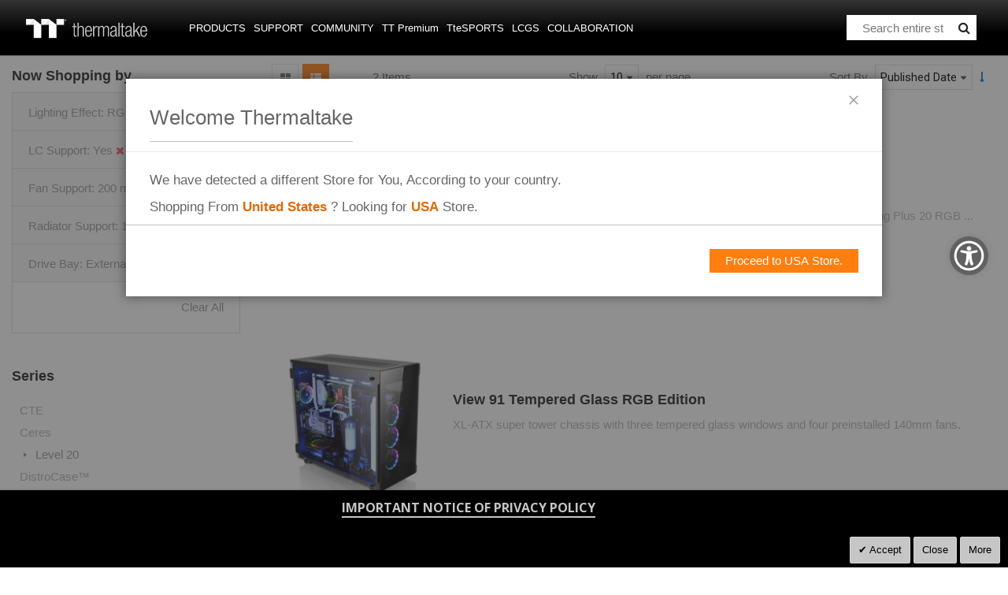

--- FILE ---
content_type: text/html
request_url: https://www.thermaltake.com/static/frontend/Sm/destino/en_US/WeltPixel_SocialLogin/template/authentication-popup.html
body_size: 4458
content:
<div class="block-authentication"
     data-bind="afterRender: setModalElement, blockLoader: isLoading"
     style="display: none">
    <div class="block block-new-customer"
         data-bind="attr: {'data-label': $t('or')}">
        <div class="block-title">
            <strong id="block-new-customer-heading"
                    role="heading"
                    aria-level="2"
                    data-bind="i18n: 'Checkout out as a new customer'"></strong>
        </div>
        <div class="block-content" aria-labelledby="block-new-customer-heading">
            <p data-bind="i18n: 'Creating an account has many benefits:'"></p>
            <ul>
                <li data-bind="i18n: 'See order and shipping status'"></li>
                <li data-bind="i18n: 'Track order history'"></li>
                <li data-bind="i18n: 'Check out faster'"></li>
            </ul>
            <div class="actions-toolbar">
                <div class="primary">
                    <a class="action action-register primary" data-bind="attr: {href: registerUrl}">
                        <span data-bind="i18n: 'Create Account'"></span>
                    </a>
                </div>
            </div>
        </div>
    </div>

    <div class="block block-customer-login"
         data-bind="attr: {'data-label': $t('or')}">
        <div class="block-title">
            <strong id="block-customer-login-heading"
                    role="heading"
                    aria-level="2"
                    data-bind="i18n: 'Checkout out using your account'"></strong>
        </div>
        <!-- ko foreach: getRegion('messages') -->
        <!-- ko template: getTemplate() --><!-- /ko -->
        <!--/ko-->
        <!-- ko foreach: getRegion('before') -->
        <!-- ko template: getTemplate() --><!-- /ko -->
        <!-- /ko -->
        <div class="block-content" aria-labelledby="block-customer-login-heading">
            <form class="form form-login"
                  method="post"
                  data-bind="event: {submit: login }"
                  id="login-form">
                <div class="fieldset login" data-bind="attr: {'data-hasrequired': $t('* Required Fields')}">
                    <div class="field email required">
                        <label class="label" for="email"><span data-bind="i18n: 'Email Address'"></span></label>
                        <div class="control">
                            <input name="username"
                                   id="email"
                                   type="email"
                                   class="input-text"
                                   data-bind="attr: {autocomplete: autocomplete}"
                                   data-validate="{required:true, 'validate-email':true}">
                        </div>
                    </div>
                    <div class="field password required">
                        <label for="pass" class="label"><span data-bind="i18n: 'Password'"></span></label>
                        <div class="control">
                            <input name="password"
                                   type="password"
                                   class="input-text"
                                   id="pass"
                                   data-bind="attr: {autocomplete: autocomplete}"
                                   data-validate="{required:true, 'validate-password':true}">
                        </div>
                    </div>
                    <!-- ko foreach: getRegion('additional-login-form-fields') -->
                    <!-- ko template: getTemplate() --><!-- /ko -->
                    <!-- /ko -->
                    </div>
                    <div class="actions-toolbar">
                        <input name="context" type="hidden" value="checkout" />
                        <div class="primary">
                            <button type="submit" class="action action-login secondary" name="send" id="send2">
                                <span data-bind="i18n: 'Sign In'"></span>
                            </button>
                        </div>
                        <div class="secondary">
                            <a class="action" data-bind="attr: {href: forgotPasswordUrl}">
                                <span data-bind="i18n: 'Forgot Your Password?'"></span>
                            </a>
                        </div>

                        <div class="sociallogin-or">
                            <span data-bind="i18: 'OR'"></span>
                        </div>
                        <div data-bind="html: socialloginButtons"></div>

                    </div>
                </div>
            </form>
        </div>
    </div>
</div>


--- FILE ---
content_type: text/css
request_url: https://www.thermaltake.com/static/frontend/Sm/destino/en_US/Magestorm_ReCaptcha/css/default.min.css
body_size: -143
content:
.required-captcha.checkbox{display:block;visibility:visible;overflow:hidden;filter:alpha(opacity=0);opacity:0;width:1px;height:1px}

--- FILE ---
content_type: application/javascript
request_url: https://www.thermaltake.com/static/frontend/Sm/destino/en_US/Sm_CartQuickPro/js/custom-sidebar.min.js
body_size: 5767
content:
define(['jquery','Magento_Customer/js/model/authentication-popup','Magento_Customer/js/customer-data','Magento_Ui/js/modal/alert','Magento_Ui/js/modal/confirm','underscore','jquery-ui-modules/widget','mage/decorate','mage/collapsible','mage/cookies','jquery-ui-modules/effect-fade','ajaxCart'],function($,authenticationPopup,customerData,alert,confirm){$.widget('mage.sidebar',{options:{isRecursive:true,minicart:{maxItemsVisible:3},minicartSelector:'[data-block="minicart"]',actionEdit:'.action.edit',urlRemoveItem:window.checkout.baseUrl+'cartquickpro/sidebar/removeItem/',urlUpdateItemQty:window.checkout.baseUrl+'cartquickpro/sidebar/updateItemQty/'},scrollHeight:0,_create:function(){this._initContent();},update:function(){$(this.options.targetElement).trigger('contentUpdated');this._calcHeight();this._isOverflowed();},_initContent:function(){var self=this,events={};this.element.decorate('list',this.options.isRecursive);events['click '+this.options.button.close]=function(event){event.stopPropagation();$(self.options.targetElement).dropdownDialog('close');};events['click '+this.options.button.checkout]=$.proxy(function(){var cart=customerData.get('cart'),customer=customerData.get('customer');if(!customer().firstname&&cart().isGuestCheckoutAllowed===false){$.cookie('login_redirect',this.options.url.checkout);if(this.options.url.isRedirectRequired){location.href=this.options.url.loginUrl;}else{authenticationPopup.showModal();}
return false;}
location.href=this.options.url.checkout;},this);events['click '+this.options.button.remove]=function(event){event.stopPropagation();confirm({modalClass:typeof ajaxCart!=='undefined'&&ajaxCart.options.isAjaxCart?'smcqp-confirm':'',content:self.options.confirmMessage,actions:{confirm:function(){self._removeItem($(event.currentTarget));},always:function(event){event.stopImmediatePropagation();}}});};events['keyup '+this.options.item.qty]=function(event){self._showItemButton($(event.target));};events['click '+this.options.item.button]=function(event){event.stopPropagation();self._updateItemQty($(event.currentTarget));};events['focusout '+this.options.item.qty]=function(event){self._validateQty($(event.currentTarget));};if(typeof ajaxCart!=='undefined'&&ajaxCart.options.isAjaxCart){events['click '+this.options.actionEdit]=function(event){event.stopPropagation();event.preventDefault();var _url=$(event.currentTarget).attr('href');$(self.options.targetElement).dropdownDialog('close');window.ajaxCart._requestQuickview(_url);return false;};}
this._on(this.element,events);this._calcHeight();this._isOverflowed();},_isOverflowed:function(){var list=$(this.options.minicart.list),cssOverflowClass='overflowed';if(this.scrollHeight>list.innerHeight()){list.parent().addClass(cssOverflowClass);}else{list.parent().removeClass(cssOverflowClass);}},_showItemButton:function(elem){var itemId=elem.data('cart-item'),itemQty=elem.data('item-qty');if(this._isValidQty(itemQty,elem.val())){$('#update-cart-item-'+itemId).show('fade',300);}else if(elem.val()===0){this._hideItemButton(elem);}else{this._hideItemButton(elem);}},_isValidQty:function(origin,changed){return origin!=changed&&changed.length>0&&changed-0==changed&&changed-0>0;},_validateQty:function(elem){var itemQty=elem.data('item-qty');if(!this._isValidQty(itemQty,elem.val())){elem.val(itemQty);}},_hideItemButton:function(elem){var itemId=elem.data('cart-item');$('#update-cart-item-'+itemId).hide('fade',300);},_updateItemQty:function(elem){var itemId=elem.data('cart-item');if(typeof ajaxCart!=='undefined'&&ajaxCart.options.isAjaxCart){this._ajax(this.options.urlUpdateItemQty,{item_id:itemId,item_qty:$('#cart-item-'+itemId+'-qty').val()},elem,this._updateItemQtyAfter);}else{this._ajax(this.options.url.update,{item_id:itemId,item_qty:$('#cart-item-'+itemId+'-qty').val()},elem,this._updateItemQtyAfter);}},_updateItemQtyAfter:function(elem,response){this._hideItemButton(elem);if(typeof ajaxCart!=='undefined'&&ajaxCart.options.isAjaxCart){window.ajaxCart._afterAjax(response);}},_removeItem:function(elem){var itemId=elem.data('cart-item');if(typeof ajaxCart!=='undefined'&&ajaxCart.options.isAjaxCart){this._ajax(this.options.urlRemoveItem,{item_id:itemId},elem,this._removeItemAfter);}else{this._ajax(this.options.url.remove,{item_id:itemId},elem,this._removeItemAfter);}},_removeItemAfter:function(elem,response){if(typeof ajaxCart!=='undefined'&&ajaxCart.options.isAjaxCart){window.ajaxCart._afterAjax(response);}},_ajax:function(url,data,elem,callback){if(typeof ajaxCart!=='undefined'&&ajaxCart.options.isAjaxCart){var _self=this,_options=_self.options;$.extend(data,{'form_key':$.mage.cookies.get('form_key')});if(window.ajaxCart._isCheckoutPage()){$.extend(data,{'isCheckoutPage':1});}else if(window.ajaxCart._isComparePage()){$.extend(data,{'isComparePage':1});}else if(window.ajaxCart._isWishlistPage()){$.extend(data,{'isWishlistPage':1});}}
$.ajax({url:url,data:data,type:'post',dataType:'json',context:this,beforeSend:function(){if(typeof ajaxCart!=='undefined'&&ajaxCart.options.isAjaxCart){$(_options.targetElement).dropdownDialog('close');$(_options.minicartSelector).trigger('contentLoading');window.ajaxCart._showLoader();}
elem.attr('disabled','disabled');},complete:function(){elem.attr('disabled',null);}}).done(function(response){if(response.success){if(typeof ajaxCart!=='undefined'&&ajaxCart.options.isAjaxCart){$(_options.minicartSelector).trigger('contentUpdated');}
callback.call(this,elem,response);}else{callback.call(this,elem,response);var msg=response.error_message;if(msg){alert({content:$.mage.__(msg)});}}}).fail(function(error){console.log(JSON.stringify(error));});},_calcHeight:function(){var self=this,height=0,counter=this.options.minicart.maxItemsVisible,target=$(this.options.minicart.list),outerHeight;self.scrollHeight=0;target.children().each(function(){if($(this).find('.options').length>0){$(this).collapsible();}
outerHeight=$(this).outerHeight();if(counter-->0){height+=outerHeight;}
self.scrollHeight+=outerHeight;});target.parent().height(height);}});return $.mage.sidebar;});